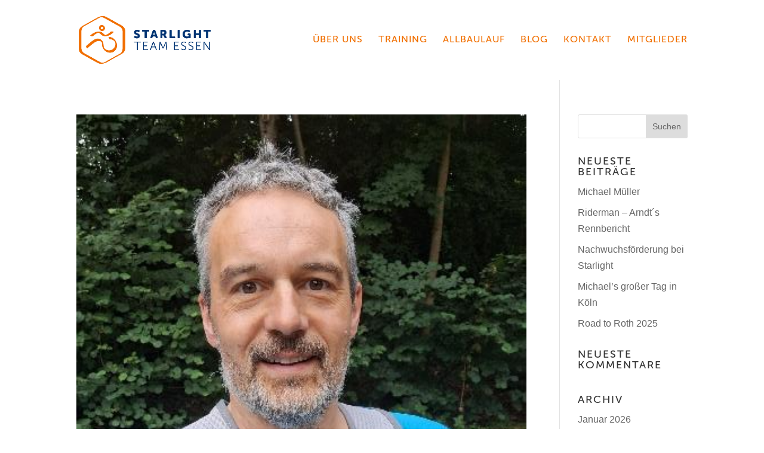

--- FILE ---
content_type: text/css
request_url: https://starlight-team-essen.de/wp-content/themes/Starlight-DIVI-Child-Theme/style.css
body_size: 106
content:
/*======================================
Theme Name: Starlight Team Essen DIVI Child Theme
Theme URI: https://divicake.com/
Description: DIVI Child Theme for Startlight Team Essen
Version: 1.0
Author: Jan Ammenwerth
Author URI: https://divicake.com/
Template: Divi
======================================*/


/* You can add your own CSS styles here. Use !important to overwrite styles if needed. */

